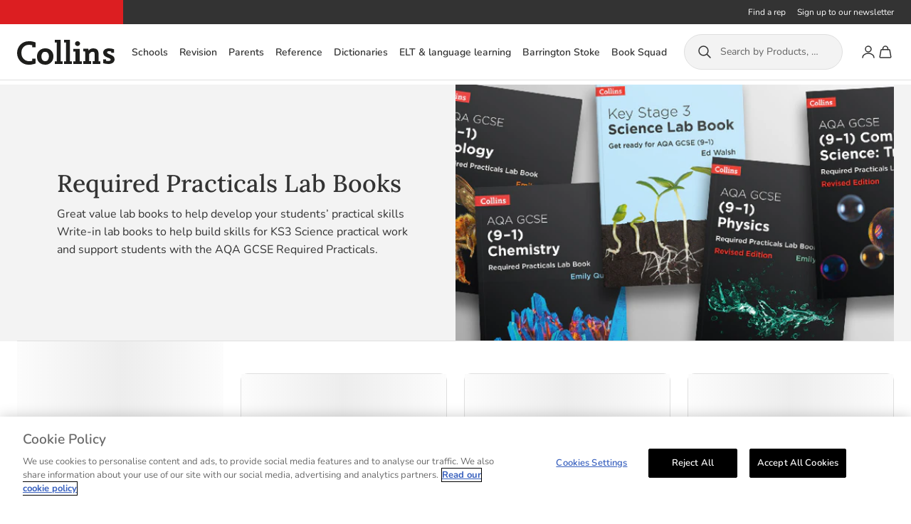

--- FILE ---
content_type: text/css
request_url: https://collins.co.uk/cdn/shop/t/137/assets/component.multi-role-bar.min.css?v=71958736990005664511755592279
body_size: 585
content:
body.body-no-scroll{overflow:hidden}.modal-overlay{align-items:center;background-color:var(--color-overlay-background-overlay);display:flex;height:100vh;justify-content:center;left:0;position:fixed;top:0;width:100%;z-index:1000}.modal-overlay.critical-component-hide{display:block}.modal-overlay.critical-component-clear{opacity:1}.modal-overlay__content{aspect-ratio:1356/498;background-color:var(--color-neutral-6);border-radius:calc(var(--spacing-xs) + var(--spacing-3xs));height:auto;margin:0 auto;padding:calc(var(--spacing-5xl) - var(--spacing-2xs));position:relative;text-align:center}.modal-overlay__content h2{font-family:var(--font-family-lora);font-weight:var(--font-weight-medium);line-height:var(--line-height-0);margin-block-end:calc(var(--spacing-2xl) + var(--spacing-2xs))}.modal-overlay__content ul{display:flex;gap:var(--spacing-s);list-style:none}.modal-overlay__close-button{background-color:transparent;border:none;cursor:pointer;position:absolute;right:calc(var(--spacing-l) + var(--spacing-2xs));top:calc(var(--spacing-m) + var(--spacing-2xs) + .5px)}.modal-overlay__option{align-items:center;aspect-ratio:1/1;background-color:#fff4dc;background-position:bottom;background-repeat:no-repeat;background-size:cover;border-radius:calc(var(--spacing-xs) - 1.05px);color:var(--color-neutral-2);cursor:pointer;display:flex;flex-direction:column;font-size:var(--font-size-xl);font-weight:var(--font-weight-medium);justify-content:center;letter-spacing:var(--letter-spacing-0);line-height:var(--line-height-0);min-height:300px;padding:calc(var(--spacing-5xl) - 1.5px) calc(var(--spacing-3xl) + var(--spacing-3xs) + .46px) calc(var(--spacing-9xl) + var(--spacing-2xs) - .57px);position:relative;text-align:center;transition:box-shadow var(--timing-normal) var(--easing-normal),-webkit-text-decoration .3s var(--easing-normal);transition:box-shadow var(--timing-normal) var(--easing-normal),text-decoration .3s var(--easing-normal);transition:box-shadow var(--timing-normal) var(--easing-normal),text-decoration .3s var(--easing-normal),-webkit-text-decoration .3s var(--easing-normal)}.modal-overlay__option.shop-now-btn-disabled{padding:calc(var(--spacing-7xl) + var(--spacing-s) + .25px) 0 calc(var(--spacing-7xl) + var(--spacing-6xl) + .19px)}.modal-overlay__option:hover{box-shadow:0 0 12px 0 rgba(0,0,0,.25);text-decoration:underline}.modal-overlay__option-title{color:var(--color-neutral-3);font-size:var(--font-size-s);margin-block-end:calc(var(--spacing-2xs) + 1.56px)}.modal-overlay__shop-now-btn{border:none;margin-block-start:calc(var(--spacing-s) + .51px);padding:calc(var(--spacing-s) - .5px) calc(var(--spacing-5xl) + 3.5px);transition:background-color var(--timing-normal) var(--easing-normal)}@media(max-width:71.25em){.modal-overlay{align-items:flex-start;padding-block-start:calc(var(--spacing-6xl) + var(--spacing-3xs))}.modal-overlay__content{border-bottom-left-radius:0;border-bottom-right-radius:0;margin:0;padding:var(--spacing-xl) calc(var(--spacing-2xl) - 3px) 0;width:100%}.modal-overlay__content h2{font-size:var(--font-size-m);margin-block-end:var(--spacing-m)}.modal-overlay__content ul{align-items:center;flex-direction:column;max-height:83vh;overflow-y:auto;padding-block-end:32px;scrollbar-width:none}.modal-overlay__content ul::-webkit-scrollbar{display:none}.modal-overlay__content ul li:last-child{margin-block-end:var(--spacing-xl)}.modal-overlay__option{aspect-ratio:301/150;font-size:var(--font-size-m);max-width:301px;min-height:150px;width:100%}.modal-overlay__option,.modal-overlay__option.shop-now-btn-disabled{padding:calc(var(--spacing-m) - 1.5px) 0 calc(var(--spacing-8xl) - 5.5px)}.modal-overlay__option:hover{box-shadow:none;text-decoration:none}.modal-overlay__option-title{font-size:var(--font-size-xs);margin-block-end:0}.modal-overlay__close-button{right:calc(var(--spacing-xs) + var(--spacing-3xs));top:calc(var(--spacing-xs) + var(--spacing-3xs))}.modal-overlay__shop-now-btn{display:none}}@media(min-width:71.3125em)and (max-width:85.365em){.modal-overlay__option{min-height:250px;padding:0}.modal-overlay__shop-now-btn{padding:calc(var(--spacing-3xs) + var(--spacing-xs)) var(--spacing-l)}}
.multi-role-switcher.is-loading{background-color:var(--color-brand-collins-red);height:34px;min-width:173px;padding:0 var(--spacing-m) 0 var(--spacing-l)}.multi-role-switcher .vue-select__input{background-color:var(--color-brand-collins-red);border:0;border-radius:0;color:var(--color-neutral-6);height:auto;height:initial}.multi-role-switcher .vue-select__menu{background-color:var(--color-brand-collins-red);border:0;border-radius:0;display:block;padding:0;top:0;transform:translateY(-100%)}.multi-role-switcher.is-open .vue-select__menu{top:100%;transform:translateY(0)}.multi-role-switcher .vue-select__option{border-radius:0;color:var(--color-neutral-6);padding-block:calc(var(--spacing-2xs) + var(--spacing-3xs));padding-inline:var(--spacing-s)}.multi-role-switcher .vue-select__option.option-current,.multi-role-switcher .vue-select__option:hover{background-color:var(--color-brand-red-hover)}.multi-role-switcher .vue-select__option svg{height:var(--icon-xs);width:var(--icon-xs)}
.multi-role-bar{background-color:var(--color-neutral-2);display:grid;grid-auto-flow:column;justify-content:space-between}.multi-role-bar.critical-component-hide{display:grid}.multi-role-bar.critical-component-clear{opacity:1}.multi-role-bar__quick-links{grid-gap:var(--spacing-m);align-items:center;display:grid;gap:var(--spacing-m);grid-auto-flow:column;padding-inline-end:var(--spacing-l)}.multi-role-bar__quick-link{color:var(--color-neutral-6)}.multi-role-bar__quick-link.is-focus,.multi-role-bar__quick-link:focus-visible{--outline-color:var(--color-neutral-6);outline:1px solid var(--color-neutral-6);outline:1px solid var(--outline-color,var(--color-neutral-2));outline-offset:var(--spacing-2xs)}.multi-role-bar__autoscroll-snap{animation-duration:var(--autoscroll-timing);animation-iteration-count:infinite;animation-name:to-next,snap;animation-timing-function:ease;height:100%;left:0;pointer-events:none;position:absolute;scroll-snap-align:center;top:0;width:100%}.multi-role-bar__list-item:last-child .multi-role-bar__autoscroll-snap{animation-name:to-start,snap}.multi-role-bar:focus-within .multi-role-bar__autoscroll-snap,.multi-role-bar:hover .multi-role-bar__autoscroll-snap{animation-play-state:paused}@media print{.multi-role-bar{display:none!important}}@media(max-width:63.99em){.multi-role-bar__quick-link.mobile-hidden{display:none}}


--- FILE ---
content_type: text/css
request_url: https://collins.co.uk/cdn/shop/t/137/assets/component.main-collection-algolia.min.css?v=129744968948243081491738152900
body_size: 2651
content:

.in-grid-banner{aspect-ratio:3/4;border-radius:10px;height:100%;overflow:hidden;position:relative;z-index:var(--layer-base)}.in-grid-banner__image:before{background-color:var(--color-neutral-1);content:'';display:block;height:100%;left:0;opacity:0;opacity:var(--banner-overlay,0);position:absolute;top:0;width:100%;z-index:var(--layer-flat)}.in-grid-banner__copy{bottom:0;color:var(--color-neutral-6);padding:var(--spacing-xl) var(--spacing-m);position:absolute;z-index:var(--layer-raised)}.in-grid-banner__copy--vertically-top{bottom:0;top:0}.in-grid-banner__copy--dark-text{color:var(--color-neutral-1)}.in-grid-banner__cta{border:0;margin-block-start:var(--spacing-m);padding-inline-end:var(--spacing-xl);padding-inline-start:var(--spacing-xl)}.in-grid-banner__logo-image-container{height:100px;margin-block-end:var(--spacing-m);position:relative;width:160px}.in-grid-banner__logo-image{background-color:transparent}@media(min-width:64em){.in-grid-banner{aspect-ratio:initial}}
.range-slider{--range-border-radius:2px;--range-height:var(--spacing-2xs);--range-thumb:var(--icon-2xs);padding-block-end:var(--spacing-s);padding-block-start:var(--spacing-l);position:relative}.range-slider__fill,.range-slider__loading,.range-slider__ranges:before{border-radius:var(--range-border-radius);height:var(--range-height);left:0;pointer-events:none;position:absolute;top:50%;translate:0 -50%}.range-slider__ranges{align-items:center;display:flex;height:var(--range-thumb);margin-inline:var(--spacing-s);position:relative}.range-slider__ranges:before{background-color:var(--color-neutral-2);content:'';opacity:.2;width:100%;z-index:var(--layer-base)}.range-slider__range-container{height:var(--range-thumb);position:relative}.range-slider__input{-webkit-appearance:none;-moz-appearance:none;appearance:none;background-color:transparent;cursor:pointer;height:100%;margin:0;position:relative;width:100%;z-index:var(--layer-raised)}.range-slider__input::-moz-range-thumb{opacity:0}.range-slider__input::-webkit-slider-thumb{opacity:0}.range-slider__controls{height:var(--range-thumb);pointer-events:none;position:absolute;top:50%;translate:0 -50%;width:var(--range-thumb);z-index:var(--layer-heightened)}.range-slider__controls.range-slider__controls--single{translate:-50% -50%}.range-slider__controls.range-slider__controls--max{translate:calc(var(--range-thumb)/-2 - 50%) -50%}.range-slider__controls.range-slider__controls--min{translate:calc(var(--range-thumb)/2 - 50%) -50%}.range-slider__tooltip{background-color:var(--color-neutral-2);border-radius:15px;bottom:calc(100% + var(--range-height) + var(--spacing-2xs));color:var(--color-neutral-6);display:flex;justify-content:center;max-width:15ch;min-width:46px;opacity:0;padding:var(--spacing-2xs) var(--spacing-xs);position:absolute;transition:opacity var(--timing-normal) var(--easing-normal);translate:calc(var(--range-thumb)/2 - 50%) 0;-webkit-user-select:none;-moz-user-select:none;user-select:none;width:-moz-fit-content;width:fit-content;z-index:var(--layer-raised)}.range-slider__tooltip:after{border-block-start:4px solid var(--color-neutral-1);border-inline-end:3px solid transparent;border-inline-start:3px solid transparent;content:'';height:0;left:50%;position:absolute;top:100%;translate:-50% 0;width:0}.range-slider__tooltip-text{color:var(--color-neutral-6);overflow:hidden;text-align:center;text-overflow:ellipsis;width:100%}.range-slider__thumb{background-color:var(--color-neutral-2);border:0;border-radius:100%;height:var(--range-thumb);position:absolute;top:50%;translate:0 -50%;width:var(--range-thumb);z-index:var(--layer-raised)}.range-slider__fill{background-color:var(--color-neutral-1);z-index:var(--layer-flat)}.range-slider__fill.range-slider__fill--min{border-end-end-radius:0;border-start-end-radius:0}.range-slider__fill.range-slider__fill--max{border-end-start-radius:0;border-start-start-radius:0}.range-slider__loading{background-color:var(--color-skeleton-background);background-image:none;border-color:transparent;color:transparent;display:block;left:0;overflow:hidden;pointer-events:none;position:absolute;top:calc(var(--range-thumb)/2);translate:0 -50%;-webkit-user-select:none;-moz-user-select:none;user-select:none;width:100%}.range-slider__loading:after{animation:left-to-right 2s linear infinite;animation:left-to-right var(--timing-loading,2s) linear infinite;background-image:var(--color-skeleton-gradient);content:'';height:100%;left:0;position:absolute;top:0;translate:-100% 0;width:100%}.range-slider__loading *{color:transparent;pointer-events:none}.range-slider__tick-marks{height:var(--spacing-xs);margin-block-start:var(--spacing-2xs);position:relative;width:100%}.range-slider__tick-mark{background-color:var(--color-neutral-3);height:100%;position:absolute;top:0;width:1px}.range-slider__fallback-container{gap:var(--spacing-s);grid-template-columns:repeat(2,1fr);margin-block-start:var(--spacing-s)}.range-slider__fallback-field{align-items:flex-start}.range-slider__fallback-input.range-slider__fallback-input.range-slider__fallback-input{-webkit-appearance:none;-moz-appearance:none;appearance:none;background-color:transparent;border:0;box-shadow:none;min-height:0;min-height:initial;padding:0}.range-slider__fallback-input-wrapper{align-items:center;border:1px solid var(--color-neutral-4);border-radius:5px;color:var(--color-neutral-2);display:flex;padding-block:var(--spacing-s);padding-inline:var(--spacing-s)}.range-slider__fallback-error{color:var(--color-system-error-light-mode);flex:1 0 100%;width:100%}.range-slider.is-active .range-slider__tooltip,.range-slider__input.is-active+.range-slider__controls .range-slider__tooltip,.range-slider__input:active+.range-slider__controls .range-slider__tooltip{opacity:1}.range-slider.is-active .range-slider__thumb,.range-slider__input.is-active+.range-slider__controls .range-slider__thumb,.range-slider__input:active+.range-slider__controls .range-slider__thumb{box-shadow:0 0 0 2px var(--color-neutral-2)}.range-slider.is-hover .range-slider__controls .range-slider__thumb,.range-slider__input:hover+.range-slider__controls .range-slider__thumb{background-color:var(--color-neutral-1)}.range-slider.is-disabled,fieldset:disabled .range-slider{opacity:.4;pointer-events:none}.is-tabbable .range-slider .range-slider__input:focus:not([type=hidden]):enabled:focus,.is-tabbable .range-slider.is-focus .range-slider__input:not([type=hidden]):enabled:focus{box-shadow:none}.is-tabbable .range-slider .range-slider__input:focus+.range-slider__controls .range-slider__thumb,.is-tabbable .range-slider.is-focus .range-slider__input+.range-slider__controls .range-slider__thumb{outline:1px solid var(--outline-color,var(--color-neutral-2));outline-offset:var(--spacing-2xs)}.range-slider.is-loading{pointer-events:none}.range-slider.is-loading .range-slider__fill,.range-slider.is-loading .range-slider__ranges:before{display:none}.range-slider.is-loading .range-slider__thumb{background-color:var(--color-skeleton-background)}.range-slider.is-loading .range-slider__fallback-input{color:transparent;opacity:.4}.range-slider.range-slider--display .range-slider__thumb{height:var(--spacing-3xs);opacity:0;top:50%;width:var(--spacing-3xs)}.range-slider.range-slider--display .range-slider__ranges:hover .range-slider__fill,.range-slider.range-slider--display.is-hover .range-slider__fill{background-color:var(--color-brand-1-dark)}.is-tabbable .range-slider.range-slider--display .range-slider__input:focus+.range-slider__controls .range-slider__thumb,.is-tabbable .range-slider.range-slider--display.is-focus .range-slider__thumb{opacity:1;outline:1px solid var(--outline-color,var(--color-neutral-2));outline-offset:var(--spacing-2xs)}.range-slider.liquid{pointer-events:none}[dir=rtl] .range-slider__controls{translate:50% -50%}[dir=rtl] .range-slider__tooltip{translate:calc(50% - var(--range-height)/2) 0}[dir=rtl] .range-slider__thumb{translate:calc(50% - var(--range-height)/2) -50%}[dir=rtl] .range-slider__fill--min:before{right:0}[dir=rtl] .range-slider__fill--max:before{left:0;right:auto;right:initial}
.checkbox-input{align-items:center;display:flex}.checkbox-input__label{cursor:pointer;margin:0;min-height:var(--icon-m);padding-block-start:var(--spacing-3xs);padding-inline-start:calc(var(--icon-m) + var(--spacing-xs));position:relative;transition:opacity var(--timing-normal) var(--easing-normal)}.checkbox-input__label:after,.checkbox-input__label:before{border-radius:4px;content:'';height:var(--icon-m);position:absolute;width:var(--icon-m)}.checkbox-input__label:before{border:1px solid var(--color-neutral-2);left:0;top:0;transition:border-color var(--timing-normal) var(--easing-normal)}.checkbox-input__label:after{background-color:var(--color-neutral-2);background-image:url([data-uri]);background-position:50%;background-repeat:no-repeat;background-size:16px 13px;color:var(--color-neutral-6);left:0;opacity:0;pointer-events:none;top:0;transition:background-color var(--timing-normal) var(--easing-normal),opacity var(--timing-normal) var(--easing-normal)}.checkbox-input__input:checked+.checkbox-input__label:after{opacity:1}.checkbox-input.is-hover .checkbox-input__input+.checkbox-input__label:before,.checkbox-input:hover .checkbox-input__input+.checkbox-input__label:before{background-color:var(--color-neutral-4)}.checkbox-input.is-hover .checkbox-input__input:checked:not(:disabled,.is-disabled)+.checkbox-input__label:after,.checkbox-input:hover .checkbox-input__input:checked:not(:disabled,.is-disabled)+.checkbox-input__label:after{background-color:var(--color-neutral-1)}.checkbox-input:not(.is-loading) .checkbox-input__input.is-disabled+.checkbox-input__label,.checkbox-input:not(.is-loading) .checkbox-input__input:disabled+.checkbox-input__label{opacity:.4;pointer-events:none}.is-tabbable .checkbox-input .checkbox-input__input:focus+.checkbox-input__label:before,.is-tabbable .checkbox-input.is-focus .checkbox-input__label:before{outline:1px solid var(--outline-color,var(--color-neutral-2));outline-offset:var(--spacing-2xs);outline-offset:var(--spacing-3xs)}.checkbox-input.is-loading .checkbox-input__label{pointer-events:none}.checkbox-input.is-loading .checkbox-input__label-text{background-color:var(--color-skeleton-background);background-image:none;border-color:transparent;color:transparent;display:block;overflow:hidden;pointer-events:none;position:relative;-webkit-user-select:none;-moz-user-select:none;user-select:none}.checkbox-input.is-loading .checkbox-input__label-text:after{animation:left-to-right 2s linear infinite;animation:left-to-right var(--timing-loading,2s) linear infinite;background-image:var(--color-skeleton-gradient);content:'';height:100%;left:0;position:absolute;top:0;translate:-100% 0;width:100%}.checkbox-input.is-loading .checkbox-input__label-text *{color:transparent;pointer-events:none}
.vue-accordion{width:100%}.vue-accordion__body{overflow:hidden;transition:height var(--timing-normal) var(--easing-normal)}
.refinement-option{border-top:1px solid var(--color-neutral-2)}.refinement-option.ais-RefinementList--noRefinement{display:none}.refinement-option:last-child{border-bottom:1px solid var(--color-neutral-2)}.refinement-option__accordion-list{grid-gap:var(--spacing-s);display:grid;gap:var(--spacing-s);margin-block-end:var(--spacing-m);margin-block-start:var(--spacing-s)}.refinement-option__accordion-item{align-items:baseline;color:var(--color-neutral-3);display:flex;gap:var(--spacing-2xs);justify-content:space-between;padding-inline-end:var(--spacing-2xs)}.refinement-option__accordion-item .checkbox-input__label-text{-webkit-box-orient:vertical;display:-webkit-box;margin-inline-start:var(--spacing-xs);text-align:left;text-indent:calc(var(--spacing-xs)*-1);white-space:wrap}.refinement-option__list-toggle{display:block;margin-block:var(--spacing-2xs) var(--spacing-l);margin-inline:auto}.refinement-option__accordion-toggle{cursor:pointer;display:flex;justify-content:space-between;padding-block:14px}.refinement-option__accordion-toggle svg{transition:rotate var(--timing-normal) var(--easing-normal)}.vue-accordion.is-open .refinement-option__accordion-toggle svg{rotate:180deg}.refinement-option .vue-accordion__body{overflow:visible;transition:none}
.filters-drawer{display:flex;flex-direction:column;justify-content:space-between;row-gap:var(--spacing-l)}.filters-drawer__list{overflow-x:hidden;overflow-y:auto}.filters-drawer__clear,.filters-drawer__view{justify-content:center;width:100%}.filters-drawer__footer{grid-gap:var(--spacing-xs);display:grid;gap:var(--spacing-xs)}
.product-sorting__toggle{max-width:100%;overflow:hidden;text-overflow:ellipsis;white-space:nowrap}
.applied-filters.is-hidden{display:none}.applied-filters__list{display:flex;flex-wrap:wrap;gap:calc(var(--spacing-s) - var(--spacing-3xs))}.applied-filters__item{text-wrap:nowrap;align-items:center;background-color:var(--color-neutral-5);border:1px solid var(--color-neutral-2);border-radius:20px;display:flex;gap:calc(var(--spacing-xs) - var(--spacing-3xs));padding-block:calc(var(--spacing-xs) - var(--spacing-3xs));padding-inline-end:calc(var(--spacing-s) - var(--spacing-3xs));padding-inline-start:calc(var(--spacing-m) - var(--spacing-3xs))}.applied-filters__item:not(.applied-filters__item--clear){border:0}.applied-filters__item:hover{background-color:var(--color-neutral-4)}.applied-filters__item .icon__close{height:var(--icon-m);width:var(--icon-m)}.applied-filters__item--label{text-align:left;white-space:pre-wrap}
.search-page-header{background-color:var(--color-neutral-5);border-bottom:1px solid var(--color-neutral-4);display:flex;flex-direction:column;height:120px;justify-content:center;text-align:center}.search-page-header.is-loading{background-color:var(--color-skeleton-background);background-image:none;border-color:transparent;color:transparent;display:block;overflow:hidden;pointer-events:none;position:relative;-webkit-user-select:none;-moz-user-select:none;user-select:none}.search-page-header.is-loading:after{animation:left-to-right 2s linear infinite;animation:left-to-right var(--timing-loading,2s) linear infinite;background-image:var(--color-skeleton-gradient);content:'';height:100%;left:0;position:absolute;top:0;translate:-100% 0;width:100%}.search-page-header.is-loading *{color:transparent;pointer-events:none}@media(min-width:64em){.search-page-header{height:194px}}
.main-collection-algolia.critical-component-hide{display:block}.main-collection-algolia.critical-component-clear{opacity:1}.main-collection-algolia__grid{grid-gap:var(--spacing-l);display:grid;gap:var(--spacing-l);grid-template-columns:1fr}.main-collection-algolia__search-bar{margin-block-end:var(--spacing-l)}.main-collection-algolia__sidebar{display:none;height:-moz-fit-content;height:fit-content;margin-block:var(--spacing-l);max-height:calc(100vh - var(--header-visible-height) - var(--spacing-l)*2);overflow-x:hidden;overflow-y:auto;position:sticky;scrollbar-color:gray;scrollbar-width:thin;top:var(--spacing-m);transition:top var(--timing-normal) var(--easing-normal)}.main-collection-algolia__sidebar::-webkit-scrollbar{height:4px;width:4px}.main-collection-algolia__sidebar::-webkit-scrollbar-track{background-color:var(--color-neutral-4);border-radius:2px}.main-collection-algolia__sidebar::-webkit-scrollbar-thumb{background-color:var(--color-neutral-3);border-radius:2px}.main-collection-algolia__sidebar.is-minimised{top:calc(var(--header-visible-height) + var(--spacing-m))}.main-collection-algolia__sidebar-head{margin-block-end:var(--spacing-l);min-height:45px}.main-collection-algolia__main{margin-block-end:var(--spacing-l)}.main-collection-algolia__filters-wrapper{grid-gap:calc(var(--spacing-l) - var(--spacing-2xs));background-color:var(--color-neutral-6);display:grid;gap:calc(var(--spacing-l) - var(--spacing-2xs));padding-block:var(--spacing-l);position:sticky;top:0;transition:top var(--timing-normal) var(--easing-normal);z-index:var(--layer-raised)}.main-collection-algolia__filters-wrapper.is-minimised{top:var(--header-visible-height)}.main-collection-algolia__head{grid-column-gap:var(--spacing-xs);grid-row-gap:var(--spacing-s);align-items:center;-moz-column-gap:var(--spacing-xs);column-gap:var(--spacing-xs);display:grid;grid-template-areas:'filters-toggle product-sorting' 'stats stats';grid-template-columns:repeat(2,minmax(10px,1fr));justify-content:space-between;min-height:45px;row-gap:var(--spacing-s);text-align:center}.main-collection-algolia .product-stats{grid-area:stats}.main-collection-algolia .product-stats-wrapper{margin-block-start:var(--spacing-3xl)}.main-collection-algolia__filters-toggle{align-items:center;background-color:transparent;border:1px solid var(--color-neutral-2);border-radius:30px;display:flex;gap:calc(var(--spacing-xs) - var(--spacing-3xs));grid-area:filters-toggle;height:45px;justify-content:space-between;padding-inline-end:var(--spacing-s);padding-inline-start:calc(var(--spacing-m) + var(--spacing-3xs))}.main-collection-algolia__filters-toggle:hover{background-color:var(--color-neutral-4)}.main-collection-algolia .product-sorting{border-radius:30px;grid-area:product-sorting;max-width:100%}.main-collection-algolia .product-sorting .vue-select__input{justify-content:space-between;padding:0 var(--spacing-s) 0 var(--spacing-m)}.main-collection-algolia .product-sorting .vue-select__menu{min-width:100%}.main-collection-algolia__load-more,.main-collection-algolia__load-previous{margin-block-end:var(--spacing-s)}.main-collection-algolia__load-more .main-collection-algolia__load-more,.main-collection-algolia__load-more.main-collection-algolia__load-previous,.main-collection-algolia__load-previous .main-collection-algolia__load-more,.main-collection-algolia__load-previous.main-collection-algolia__load-previous{padding-block-end:var(--spacing-s);padding-block-start:var(--spacing-s)}.main-collection-algolia.is-loading .main-collection-algolia__search-bar{background-color:var(--color-skeleton-background);background-image:none;border-color:transparent;color:transparent;display:block;height:26px;overflow:hidden;pointer-events:none;position:relative;-webkit-user-select:none;-moz-user-select:none;user-select:none}.main-collection-algolia.is-loading .main-collection-algolia__search-bar:after{animation:left-to-right 2s linear infinite;animation:left-to-right var(--timing-loading,2s) linear infinite;background-image:var(--color-skeleton-gradient);content:'';height:100%;left:0;position:absolute;top:0;translate:-100% 0;width:100%}.main-collection-algolia.is-loading .main-collection-algolia__search-bar *{color:transparent;pointer-events:none}.main-collection-algolia.is-loading .main-collection-algolia__sidebar{background-color:var(--color-skeleton-background);background-image:none;border-color:transparent;color:transparent;display:block;display:none;height:100px;overflow:hidden;pointer-events:none;position:relative;-webkit-user-select:none;-moz-user-select:none;user-select:none}.main-collection-algolia.is-loading .main-collection-algolia__sidebar:after{animation:left-to-right 2s linear infinite;animation:left-to-right var(--timing-loading,2s) linear infinite;background-image:var(--color-skeleton-gradient);content:'';height:100%;left:0;position:absolute;top:0;translate:-100% 0;width:100%}.main-collection-algolia.is-loading .main-collection-algolia__sidebar *{color:transparent;opacity:0;pointer-events:none}.main-collection-algolia.is-loading .main-collection-algolia__filters-toggle,.main-collection-algolia.is-loading .product-sorting,.main-collection-algolia.is-loading .product-stats{background-color:var(--color-skeleton-background);background-image:none;border-color:transparent;color:transparent;display:block;overflow:hidden;pointer-events:none;position:relative;-webkit-user-select:none;-moz-user-select:none;user-select:none}.main-collection-algolia.is-loading .main-collection-algolia__filters-toggle:after,.main-collection-algolia.is-loading .product-sorting:after,.main-collection-algolia.is-loading .product-stats:after{animation:left-to-right 2s linear infinite;animation:left-to-right var(--timing-loading,2s) linear infinite;background-image:var(--color-skeleton-gradient);content:'';height:100%;left:0;position:absolute;top:0;translate:-100% 0;width:100%}.main-collection-algolia.is-loading .main-collection-algolia__filters-toggle *,.main-collection-algolia.is-loading .product-sorting *,.main-collection-algolia.is-loading .product-stats *{color:transparent;pointer-events:none}.main-collection-algolia.is-loading .product-stats{height:30px}.main-collection-algolia.is-loading .main-collection-algolia__filters-toggle,.main-collection-algolia.is-loading .product-sorting{min-height:45px}.main-collection-algolia.is-loading .main-collection-algolia__filters-toggle *,.main-collection-algolia.is-loading .product-sorting *{opacity:0}@media(min-width:450px){.main-collection-algolia__grid{grid-template-columns:repeat(2,1fr)}}@media(min-width:36em){.main-collection-algolia__grid{grid-template-columns:repeat(3,1fr)}}@media(min-width:64em){.main-collection-algolia__sidebar{display:block}.main-collection-algolia__filters-wrapper{gap:var(--spacing-l)}.main-collection-algolia__head{grid-template-areas:'stats product-sorting';grid-template-columns:initial}.main-collection-algolia__filters-toggle{display:none}.main-collection-algolia.is-loading .main-collection-algolia__sidebar{display:block;height:40vh;top:0}.main-collection-algolia.is-loading .product-stats{position:absolute;width:30%}.main-collection-algolia.is-loading .main-collection-algolia__filters-toggle{display:none}.main-collection-algolia.is-loading .product-sorting{position:absolute;right:0;width:20%}}


--- FILE ---
content_type: application/javascript; charset=utf-8
request_url: https://searchanise-ef84.kxcdn.com/preload_data.1h7H2j3Y4J.js
body_size: 12048
content:
window.Searchanise.preloadedSuggestions=['free audio download','audio download','collins connect','log in','collins big cat phonics for letters and sounds set','11 plus cem','easy learning','11 plus gl','free resources','teachers guide','primary history','language for maths','big cat phonics','phonics books','ebooks collins','free flashcards','answers for maths practice question book','flash cards','aqa gcse science','collins easy learning','english for life','snap revision','busy ant maths','treasure house','answer key','ks3 science','english skills book 5','school dictionary','i spy','answer sheets','cambridge igcse','big cat','french audio','leckie wipe-clean','little wandle resources','student sign in','music express','lesson plans','english dictionaries','collins big cat','collins easy learning age 5-7','national 5 maths answers','agatha christie','sociology revision','collins big cat phonics','teachers resource','collins international primary english','computer science','story books','ks3 maths','big cat 9','listening for ielts','collins international primary maths','world atlas','a level maths','little wandle letters and sounds','primary maths international','b1 preliminary 8 practice tests audio','a level','design and technology','design & technology workbook','sit in','collins international primary english as a second language','french dictionary','known as','work on your accent','snap revision english','foundation level','world map','one by one','visual dictionary','global perspectives','english language a','art and design','spanish dictionary','pop pop pop','the d','link it','phase 2 set 1','explore english','big cat reading','music express online','easy learning english','set text','gcse maths','a level chemistry','work on your grammar','white band','leckie and leckie','english skills book 6','text books','edexcel gcse maths','national geographic readers','tara binns','combined science','e books','year 2 maths','national geographic','ks2 english spelling audio','shanghai maths','business studies','little wandle fluency','english assessment','purple band','easy learning french','cambridge igcse english as a second language','cat ebook','reading detectives','little wandle','phase 2 set 2','collins big cat sets','gcse 9-1 science flashcards','collins international primary science','free audio book','year 1 maths','wide se','speaking for ielts','collins primary literacy','revision cards','gold band','phase 5 set 4','higher maths','a map','english for mathematics','paul noble','pocket maps','pat it','the times','collins characters','english language','my you','igcse english','access your free ebook collins.co.uk/ebooks','collins sats question books','guided reading sets','audio file','white rose maths','grammar and punctuation','a christmas carol','german dictionary','collins classroom classics','gcse ages 14-16 free flashcards','aqa gcse combined science trilogy','an inspector calls','mental maths','little wandle phase 2','coast to coast','7 little wandle','physical education','aqa gcse chemistry 9-1 student book','collins classics','small talk','work on your accent audio downloadable','online dictionary','grapheme cards','shanghai maths project','easy learning spanish audio','targeted practice workbooks','audio book','grow up','english as a second language','primary science','national 5 maths','lime band','street atlas','little wandle books','letters and sounds','phase 5 set 1','collins primary literacy pupil book 1','ks3 english','free download','your life','study skills','your choice','year 3 maths','collins gem','collins a-level revision','english for exams','11 plus cem audio download','collins gem books','pocket map','rapid catch up','times tables','a2 key for schools audio','maths frameworking ks3 maths pupil book','aqa gcse biology 9-1 student book','a level biology','igcse maths','collins english dictionary','catch up','maths frameworking','snap science','collins big cat phonics for letters and sounds','collins english for life','get ready for ielts','higher maths answers','lilac band','my life','spelling grammar and punctuation','divine office','order form','purple band set','easy learning spanish','guided reading','collins practice mental maths','gcse english','bird guide','speaking for ielts audio','vocabulary and grammar for the toefl test','e book','collins primary focus','key stage 3 science','song of sounds','ks3 history','collins easy learning english','international primary english','year 5 maths','hotel and hospitality english audio','key stage 2','big cats','road atlas','dictionary and thesaurus','leckie hospitality','teacher login','online resources','collins primary geography','online book','year 4 maths','wordless books','audio for work','teacher notes','international primary maths','set out','collins english skills book 1','german english','csec physics answers','learn to speak','collins ks2 sats practice','aqa a e','pat a pan','street map','big cat fluency','audio books','food preparation and nutrition all in revision','further maths practice book answers','verbal reasoning','little books','english conversation 1 audio','big cat progress','amazing people','ks2 maths','lime band set','white band set','stretch and challenge','collins revision ebooks','primary atlas','collins guide','dr seuss','italian language','reading scheme','year 1 reading','sing play learn with go kid music','11 plus gl assessment','band 10 white','little wandle phase 4','book bands','i look for mark','red band','collins gcse 9-1 snap revision workbook','knowing history','national geographic kids','lilac books','hands on maths','little wandle fluency books','collins gem series','decodable books','turquoise band','letts revision','first english words','real lives real listening','foot the','from the top','peapod readers','a-z map','down the river','vocabulary for ielts','puzzle quest','a to z street map','big cat sets','answers to practice papers','ks3 science now','and then there were none','small talk audio','cambridge lower secondary english as a second language','50 miles around a-z road map','design technology','practice test papers','core maths','romeo and juliet','aqa gcse physics','a-z street atlas','year 7 maths','math book','little wandle at home','do you want','little wandle 7 phase 2','murder on the orient express audio','easy learning maths','higher physics','gold band set','cambridge english qualifications','collins big cat arabic reading','easy learning grammar','pink band','animal fun','i spy books','plants of the','aqa gcse english literature','easy learning german','learning style','further maths','english for business speaking','downloadable flash cards','modern studies','key stage 3 history','book answe','london map','as & a level','cambridge lower secondary','blending practice books','vocab express for igcse','practice test','problem solving and reasoning','take on','ks1 sats','aqa biology','french listening','wall map','ks3 maths now','learning audio','a nap','times puzzle books','cambridge as english','mandarin chinese','higher english','work hard at','as do come','gcse history','shinoy and the chaos crew','get up','tap tap','english dictionary','english skills','treasure house comprehension','collins cobuild','international english student book 3','lisa rajan','recycle it','non fiction','reading books','listening for ielts audio','reading comprehension','english grammar','ruby band set','cambridge lower secondary english','primary maths for scotland','sit sit','human biology','b1 preliminary 8 practice tests','key stage 2 science','advanced higher maths','in the forest','wipe clean','workbook 2 math','busy ant','audio files','crafting brilliant sentences','lab skills','gcse health and social care','grow the code','copper band','the objectives','book bands and levels','health and social care','mission mission','white plus','topaz band books','sum up','free e books','csec biology answers','key english skills','world of knowledge','primary revision workbooks','cambridge igcse english','bad luck dad','digital downloads','the shanghai maths project','step up to english','malay as a foreign language','big cat little wandle','the maze','animal farm','home learning','cambridge lower secondary science','happy handwriting','listening b1','get set piano','general paper','a2 key for schools 8 practice tests','year 6 maths','busy ants','a level physics','discover the book','rip off','collins international primary english and 1=2','log in as a student','bilingual dictionaries','it is a fox','turquoise band set','duck socks','early years','up and off','look up high','murder on the orient express','french grammar','business english','edexcel gcse maths higher student book','leckie french','math workbook 5','gcse science','rapid catch up books','science students book 5','per 【visit','phonics and spelling','student atlas','advanced higher','science flashcards','sit tip pat','easy learning preschool series','science workbook','design and manufacture','sats question books','karen kovacs','pink a','illustrated dictionary','art & design','science stage 9','scrap rat','handwriting resource','wall maps','a1 movers audio','year 3 english','classroom classics','master atlas of greater london','you feel been','real lives','eggs on toast','gcse business','grow the code grapheme chart','definition of','course book','big books','collins readers','problem solving','vocab express','ice geography','az street atlas','deal with','level 1 arabic','grade booster','lower secondary','stage 7 english','environmental management','birds guide','aqa biology gcse','around the world','big cat arabic','emerald band','igcse economics','puzzle books','tap it tad','aqa gcse 9-1 revision','collins easy learning complete','haralambos holborn sociology themes and perspectives','in the garden','collins big cat progress','map man','i-spy certificate','ks1 maths','social studies','gold books','pit pat','religious studies','little wandle word cards','lime plus','products free resources','big mud run','jumbo general knowledge crossword books','teacher resources','higher chemistry','great war','easy learning 3-5','primary maths for scotland teacher guide','year 6 maths sats targeted practice workbook','word search','ruby band','power and conflict poetry revision','download audio','new key','roald dahl musical','pink boat pink car','as & a level english','yellow band','6 science book','collins agatha christie elt readers','big cat turquoise','collins international primary english 5','teachers year 6','required practical lab books','book list','letts 11 success assessment papers','work book','band red','it is hidden','pal to','igcse biology','get set for fun','a volar','blue band','take off','collins primary focus comprehension','good news bible','tip sip nap','a dip','aqa maths','i spy certificate','puzzle quest series','snap revision macbeth','connected geography','quick cryptic crossword','collins english for life skills speaking','grapheme chart','collins 2 revision audio','collins easy learning ks1','walking and walking','collins international primary maths workbook 2','ukulele magic','maths 9 workbook','agatha christie audio','white rose ks3','i love it','knowing religion','people who help us','accelerated reader','grammar for ielts','word lists','spanish gcse revision','treasure house foundation','blackcurrant jam','ireland road atlas','big cat ebooks','shoo rayner','at the top','jumbo crossword','sapphire band','year 4 english','a2 pre-intermediate','biology gcse','english conversation','killer sudoku','the experts','year 1 english','put down','ks2 english','maths gcse','green band books','death on the nile','global perspectives lower secondary','ks2 science','phase 2 phonics books','sit tog','su doku','busy ant maths problem solving and reasoning','scrabble dictionary','ks3 geography','collins mental maths','i-spy travel','collins cambridge igcse','bank of english','big cat lilac','dani binns','edexcel igcse','tara binns big cat','dig it','collins easy learning ages 7-9','street maps','business source','pearl band set','town maps','login as a students','food preparation and nutrition','how the ear can hear','collins international primary global perspectives','read on','reception year','aiming for progress in reading','b2 upper-intermediate','revision workbook','orange band set','tip it','free audio','health and food technology','maths flashcards','new york','read on series','building brilliant vocabulary','little wandle comprehension','gcse biology','csec chemistry workbook','grade 1 science','times tables tests','cambridge igcse maths','ks3 science revision guide','a2 flyers cambridge english practice tests','big cat purple','non verbal reasoning','resource sheets','ding dong','pam cat','tree guide','fix it fox','sip it','wild about','english for business','welcome to my home','sit sip nap','number fun','jazz and jet','little wandle fluency 1','new maths frameworking','cambridge international as & a level english language student\'s book','primary english cambridge','pearl band','london a-z','art is fun','easy learning 5-7','a pin','the foolish timid rabbit','key stage 1','ks2 sats','rs grade','skills for the toeic test','big cat phonics for little wandle letters and sounds revised','higher human biology','speaking audio','keen kite','the hopper','nip it dig it','go teach outdoors','ks3 science revision','tip tap','just now','igcse physical education','connection down','collins new primary maths','recorder magic','ks3 french audio download audio','free flash cards','digital resources','songs for','nat did it','make it easy','ks3 french','spelling audio','early learning','tick tock and mick','pocket atlas','arabic reading programme','purple books','psychology 9-1 gcse','my awesome year','i-spy certificate and badge','letts english','pip pip pip','igcse accounting','copper band set','uk in maps','great expectations','igcse physics','food on the farm','diamond band set','rag duck','hack get','pre a1 starters audio','disaster duck','pink band books','not a pot','pip and pop','year 7 english','free ebooks','diamond band','collins ebooks','gcse geography','lab books','information technology','year 5 maths targeted practice workbook','the power cut','first atlas','holy bible','com 【visit','collins connect free resources','science now','business management','school gem dictionary','a job for the dog','hotel and hospitality english','my is','in the dark woods','nature guides','how combine','pop it on','the monster on the train','primary maths','on the move','big cat pink band set','graphic communication','how to spot an otter','aimee and the tablet','my day our world','leckie and leckie n5','telling the time','free audio download french conversation','collins cobuild advanced learner’s dictionary','the magic pen','aqa physics','spanish audio','how to teach','further mathematics','listening a2 pre-intermediate audio','down to up','maths year 2','year 2 english','work an your grammar','digital books','the beach','guided reading handbook','collins english for work','online audio','exam practice','collins cards','phase 2 set','jack and zain','noisy neesha','ks3 revision','environmental science','igcse chemistry','finn feels better','year 5 english','phrasal verbs','dash to dig','topaz band set','year 8 maths','az maps','nat 5 maths','work on your','higher biology','math workbooks answers','mess on the rocks','collins english readers','stunt jets','teacher\'s guide primary maths','snap revision an inspector calls','free online resources','national 5 biology','administration and it','reading assessment','up on deck','bank of english corpus','gcse 9-1 all in one','ks3 maths revision','primary dictionary','history gcse','phonics for letters and sounds','thames path','road maps','aiming for','aqa science','collins dictionary','jekyll and hyde','gcse french','times atlas','collins easy learning preschool','fantastic yak','lab book','tricky words','lee and the box','ks3 english workbook','copper band books','audio b1','wild homes','south west coast path','harry potter','green band set','blending practice phase 3','class pack','junior atlas','mog and mim','essential edition','non verbal','cambridge lower secondary maths','world maps','writing and grammar age','crime of','pure mathematics 1','global as level','national 5 english','maths study guide','red recipe book','igcse french','what do you like','year 9 maths','aiming for progress in writing and grammar','odd fish','diary week to','speaking for audio','collins cobuild english grammar','collins bird guide','birmingham a-z street map','wind up','french revision','through our eyes','rock pools','nell and tess','rapid catch up little wandle','english gcse','english literature','bear spotting','gcse maths revision','science free resources','checkpoint english','primary geography','how to draw cat and dog','how not to be eaten','cat kid and duck','letts make it easy','pots cans cups','year 7 science','national 5 physics','psychology a level','history ks3','easy learning 7-9','spook night','english usage','in the fish tank','english alive','ks1 science','pete the cat','maths mastery with greater depth','lives of the','nap tap','at home flashcards','paul noble french','igcse art and design','collins cambridge lower secondary english','science grade booster','higher application maths','speaking a2 pre-intermediate audio','m ath','welsh second language','ks1 english','gcse revision','in the frog bog','kent a-z street atlas','sapphire band set','the best vest quest','caribbean studies','easy learning french dictionary','key business skills','jump on jump off','cat big cats book','ks2 maths reasoning sats question book','yellow band set','this is our planet','science ks3','isbn number','maths ks3','robin hood','maths y','collins english gem dictionary','sign in','a year in japan','a day out','a level sociology','field guide','maths revision cards','teachers notes','scotland map','unseen poetry','collins primary history','dragon in the jam','chant and chatter','primary english','collins puzzle','jig and jog','christmas carol','applications of maths','free downloads','ocr computer science','will it sink','free b1 resources','blood brothers','creative writing','wow cow','aqa gcse maths','pearl set','yellow band 3','international math 7','b1 preliminary','word cards and tricky word cards','listening b1+intermediate','is it a bat','free audio download science','aqa ks3 science','lower secondary english','national geographic readers level 1','primary school','blue band set','complete revision and practice','new day','english skills 6','lower secondary science','collins english for ielts writing','grapheme cards for reception','pupil book','complete guide','buzz hop zip','aqa a level biology','adventure series','italian dictionary','big cat order form','uk map','what happens in','paw patrol','year 3 maths targeted practice workbook','work on your accent audio and video','practice tests for ielts','collins english for ielts','develop brilliant reading','phonics flashcards','up in a rocket','world atlas explore the world','manchester a-z map','little wandle cards','wild flowers','white rose','spanish audio download','nipper and gull','train tracks','gcse success','science cambridge','cursive writing','power and conflict','audio a2 listening','common errors in english','the great fire of london','ocr pe','lord of the flies','free samples','guide to the night sky','school id','get set','maths workbook','treasure house handwriting','all you need to know','physics gcse','quick crosswords','coast to coast a-z adventure atlas','igcse business studies','pin it pat it','collins primary thesaurus','maze quest','little wandle flash cards','lets pretend','download free flash cards','phase 5 set 5','around the world in 72 days','scheme of work','practice papers','free csec chemistry answers','sociology a level','down my street','free books','phonics for letters and sounds set','dark unicorn','a helping hand','cobuild english grammar','a2 key','not in otters pocket','national 5 student books','chemistry workbook','b2 first audio','phase 3 books','collins big cat paddington','slideshows science','a-z london','collins year 7','phonics progress','big cat books','snug in the tent','aqa gcse english language and english literature','blending practice','igcse geography','audio available online','aqa gcse maths revision','snap reading','reading assessment tool','pink a band set','the elf and the cobbler','collins cambridge igcse english as an additional language student\'s book','listening for ielts audio free','train to win','elc english','samurai sudoku','citizenship today','primary focus','real lives real listening answer key','london knowledge','speaking a 2 audio','collins cambridge english','track a t-rex','the moon','ireland map','orange band','big cat maths','collins english grammar and composition','pdf books','assess fluency in reading','writing for ielts','collins international primary science teacher\'s guide','higher psychology','england map','n5 maths answers','watch out nebit','connected history','how to download audio','national 5 chemistry','gcse physics','crooked house','jack and the beanstalk','integrated science for the caribbean','the picnic','beetles around the world','cambridge additional','sunday missal','higher physics answers','english as an additional language','math frameworking','there is','big cat set','accounting igcse','key stage 3','english ks3','gcse chemistry','monster treat','audio online','the elf and the bootmaker','easy learning english conversation','little wandle flashcards','space science','crafting brilliant sentences download','sound walk','easy learning french audio','collins school dictionary','toeic listening and speaking audio','harry the clever spider','ebooks access','work on your accent audio','english for business listening','visual dic','english year 6 practice workbook','free french audio download','how does it work','reading guide online','arabic dictionary','year 6 english','collins primary age none illustrated','be a cave explorer','this is my kit','school atlas','aqa snap language','the knight who could knit','gcse math revision higher','nip nip','answers physics','music express early years foundation stage','phase 5 set 2','news am primary school','read write inc','esv bible','a2 key for schools audio downloadable','collins primary dictionary','national 4 maths','well being','english for life speaking','igcse ict','ks2 maths sats practice workbook','herts for learning greater depth maths','good things from farms','class sets of','aqa gcse','aqa english','band 4 blue','portuguese dictionary','green band','snap workbooks','ks3 lab book','english for life audio','look at them go','poles apart','free downloadable resources','easy learning english verbs','5 green band 5','the hide and seek squirrels','where on earth','igcse drama','maths revision','phase 3 set 1','in the pot','get ready for ielts speaking','teacher guides','collins musicals','coast to coast walk','find your rep','aqa step up to english','lake district','course outline','sam and the nut','emerald band set','collins easy learning ks2','vocabulary and grammar for the toefl test audio','year 2 english targeted practice workbook','owls in the night','worksheet for science','food for free','the big nut','times gift guide','big cat phonics for letters and sounds','jake and jen','french verbs','phonics handbook','latin dictionary','collins student atlas school atlas','liturgy of the','of mice and men','a bee on a lark','the stone shadows','collins english grammar','evaluation copies','english workbook','a group of','shoot a hoop','collins french dictionary','science stage 7','paddington big cat','higher geography','i spy fairytales','general knowledge crossword','classroom resources','bumper book','phase 5 letters and sounds','road atlas europe','engineering science','little wandle 7','listening audio','east sussex a-z street atlas','secure maths','the tempest','snap revision reading','collins aqa combined science trilogy','collins int primary science','practice tests free','free revision cards','letts ks2 revision success','a fun den','cambridge igcse biology','abracadabra violin','workplace english 1','national 5 biology answers','big cat collins','international primary science','collins ebook','easy learning italian audio','extinct monsters','codeword series','phase 4 set 2','terrific trees','josh and the thunder','dan pats nim','russian dictionary','john award','collins primary focus grammar and punctuation','snap macbeth','login as a school','show time','english writing','computing science','cam and the sock','past papers','a to z','big cat letters and sounds','leckie and leckie answers','english as a second language teacher\'s guide','maths in 5 minutes a day','ks2 english spelling audio download','collins primary french dictionaries','collins maths frameworking 3rd edition homework book 1','strong trucks','harper and the big dog','aqa gcse food preparation and nutrition all-in-one revision and practice','big book of quick crosswords','contact us','the collins corpus download','free audio resources','wjec gcse welsh','media studies','at the beach','morning and evening prayer','aqa chemistry','the selected works','collins english skills','collins agatha christie','collins little books','ks3 knowing history','ben and bobo','blue book band','moon phases','ancient egypt','a to z street atlases','fascinating facts','red band set','zip and zigzag','reptiles break rules','phase 5 books','glasgow a-z map','revision guide','workbook answers','online books','ks3 maths progress tests','collins ks3 revision','collins drama','listening b2 upper intermediate','downloadable resources','english gcse edexcel','contact number','grade 11 math','cambridge igcse geography','teacher guide','translation series','collins speaking book audio','beginners guide to bridge','year 4 maths targeted practice workbook','class 8 collins','in a pit','phase 4 phonics books','ancient greece','big cat little wandle phase 5 books','year 6 maths targeted practice workbook','blending books','higher modern studies','essential dictionary','amazing scientists','japanese dictionary','nat 5 english','learn to explore','snap revision romeo and juliet','london street map','key business skills audio','as & a level sociology','bob and the pink wig','in the dark','incredible science','online dictionary of collins','listen and celebrate','the dragon king’s daughter','bugsy malone','sticking power','i-spy nature','science now 8','pink b','higher french','primary global perspectives','collins math','climate change','collins work on your vocabulary','phase 2 set 4','os maps','collins easy learning french','ks3 math','french gcse','gcse flashcards','year 5 english targeted practice workbook','national trust','quiz books','william collins','old macdonald had a farm','progress tests','word card','paul noble spanish','guided reading books','edexcel sci','ocr science','little wandle phase 5','don\'t blame me','school dictionary and 1=1 or','answer key biology','sociology revision flashcards','aqa gcse biology','big cat phonics for letters and sounds pink book list','primary literacy','interactive science','snap revision a christmas carol','levelled reading books','collins english exam audio','roald dahl','geography gcse','tip it tap it','little wandle grapheme cards','maths workbooks','primary pupil','english for work','a1 movers','collins cambridge international primary english cambridge international primary english student\'s book stage 1','the chicken coop scoop','cambridge international as and a level mathematics','map scraps','collins international primary science collins international primary science international primary science students stage 6 second edition','the pot of gold','big cat phonics for little wandle','synonyms and antonyms','scotland the best','london street maps','big cat white','cambridge global perspectives','little red riding hood','download free audio','english for exams audio','collins english us dictionaries','phase 3 set 2','waterway guides','collins easy learning 3-5','what happened to the dinosaurs','stunning stunts','the murder of roger ackroyd','nat geo readers','maths mastery','inspector calls','gcse sociology','child development','death on the nile audio','ks 3 math','revision guides','copper level','it was a cold dark night','igcse malay','red a','where did my dingo go','isle of wight','answers to text books','everyday problem solving and reasoning','funny fish','jane eyre','national geographic readers level 5-7','collins cambridge checkpoint english','audio available','elt resources','band 08/purple','cambridge literature','preston a-z street atlas','it tips','pirate party','band 9 gold','cambridge igcse design and technology','school thesaurus','year 4 english targeted practice workbook','gcse statistics 9-1','scottish curriculum','student book','maths now','english skills 3','product pages','ebook revision','you can','collins international primary maths workbook 4','complete the code grapheme chart','reading for ielts','word cards','igcse science','phonics practice','treasure house anthology','cat and dog','home economics','pam naps','cobuild grammar','the sun and the moon','sociology gcse','chemistry aqa','french dictionaries','gcse german','quick cryptic','chemistry revision guide','road map','11 practice test papers','maths dictionary','best bird','treasure house spelling','think level 2','stage 6 audio','crossword books','explore english audio','food preparation','focus on literacy','reading bands','french listening audio','wipe clean early learning','homework help','year 6 sats','lancashire a-z','the sun','igcse english as a second language','work on your vocabulary','spanish revision','a2 flyers','phase 5 set 3','big cat lime','white band big cat','waterways guides','edexcel maths','up and off little wandle','come to terms with','collins pocket dictionary','got it','audio resources','ks3 maths workbook','addition and subtraction','spanish dictionaries','collins english for exams audio','bio revision answers','what animal is it','collins for life','unusual traditions','ks2 maths sats revision guide','year 8 english','audio track','collins english for life listening','stage 9 science','its good to be me','oodles of noodles','english conversation 2','functional skills','igcse math','higher and higher','primary english maths','hampshire a-z','lime books','ant and snail','fractions and decimals','the shy monster','leckie and leckie higher','english revision','english skills 5','i\'m bored','light and','discount code','york map','mountain mona','island readers','maths answers','snap english','maths booster','living dinosaurs','extended response','phase 2 set 5','poetry books','free audio book letts','basic dictionary','skills for the toefl ibt test','english igcse','collins english','lilac band set','on safari','big cat pink','cambridge english','fly away home','three peaks challenge','book order list','who we are','pet cat big cat','super sharks','national 5 physics answers','grammar and punctuation book 3','world atlas puzzle book','year 3 comprehension','reading levels','nat geo','collins cambridge igcse cambridge igcse english as a second language','the cup','little wandle phase 3','kind emma','treasure house vocabulary grammar and punctuation','word lists for books','french listening audio download','treasure house composition','tim did it','letters from a','targeted practice','higher graphic communication','aqa gcse revision guide','band 13/topaz','the divine office','turquoise band 7','jumbo cryptic crossword','gcse spanish','audio toeic','busy ant maths stretch and challenge','london atlas','a level english','collins primary atlas','national 5 history','maps of ireland','crick and crock have lunch','gcse maths in a week','singing out','sunshine books','tap it tip it','ready steady practise','too much soap','access your free ebook','collins international foundation','of ireland','bot on the moon','ks3 science workbook','translate french','no sid no','collins english for exams','ks2 reading comprehension','collins practice in the basic skills english book','zebras tent','rat naps','aqa gcse chemistry','gcse in a week','scottish curriculum free resources','maths greater depth','pocket street maps','my first book series','fluency books','phase 2 set 3','combined science foundation revision','enriching english','de facto','collins field guides','comprehension pupil book 1','french ages 5-7','pack it','pick a pet','times jumbo crossword','csec chemistry answers','language revolution','pocket dictionary','collins student atlas','pick it up','aqa combined science','100 inspiring ideas','east sussex','tip tap pans','chinese dictionary','download answer sheets 11','big cat gold','sat smasher','horse up a tree','ks2 study book','key stage 3 english','solar system','easy learning gaelic','open page','printable flashcards','treasure house skills','elt readers','age 3-5 book','let\'s pretend','abracadabra flute','crocs and rocks','michael morpurgo','get ready for ielts listening','in the big box','ks4 maths','dr seuss big cat','hit the hat','singing phonics','gcse citizenship','ict igcse','wall frieze','nat 5 maths answers','cave wars','dr jekyll and hyde','higher history','book sets','handy map ireland','collins cambridge international primary english international primary english workbook 7','big cats phonics','lancashire street atlas','guided reading notes','learn italian','resource sheets guided reading','ebooks sign in','big book','english conversation 1','year 7 workbook','collins workbook','biology a level','high profile','big cat readers','practice multiple choice questions csec biology','collins phonics and spelling','reading assessment fluency','pog pops in','melrose and croc','national 5 geography','the mysterious affair at styles','tip it in','idioms dictionary','spanish listening audio','science revision','world in maps','did dad nap','gcse 9-1 maths flashcards','gcse statistics','spanish gcse','human body','cape biology','grade 2 french','short walks','nip it','answers biology','school spanish course','aqa a level physics','phase 3 letters and sounds','ks2 maths arithmetic','mel and the big mess','maths book','collins world atlas','busy ant maths activity book','grow the code chart','a-z maps','maths frameworking 3rd edition','chewy hughie','easy learning handwriting','impact intervention','biology workbook','non-verbal reasoning','dont blame me','collins english for business speaking','gcse english language','word cards for books','pride and prejudice','super fiendish su doku 7','b2 collins agatha','cambridge igcse maths student book','essex a-z street atlas','communication studies','gcse combined science','send resources','learning styles quiz','higher business management','online download','sapphire books','kings and queens','phonics progress set','band set','ks2 history','where is the wind','dip it in','collins big cat progress book lesson plans','zoom to the moon','large grapheme cards','topaz band','higher chemistry answers','wild weather','fragile earth','collins thesaurus','skullduggery pleasant','the equator','b1 preliminary for schools audio','tap tip sip','amazing egyptians','book banded','daily prayer','mission praise','purple set','stretch and challenge books','maths ks2','worcester a-z','much ado about nothing','national 5 chemistry answers','key stage 2 year 4','fire fire','love your heart','birmingham a-z map','pocket street map','codeword puzzle books','great britain road atlas','polish dictionary','answers free','what am i','modern studies national 5','tests answers keys','10 minute tests','biology workbook answers','mental health','audio for spanish listening paper 1','edexcel gcse maths higher practice book answers','igcse spanish','world unite','irish first words','functional skills maths','big cat writing competition','times 2 crossword books','french study','flashcards gcse','cut down','order form collins big cat','the sign of four','dee can fix it','i spy nursery rhymes','all in one revision and practice','a level geography','national 5 business management','translation english to french','religious education','north yorkshire','cracking up','singing times tables','achieve grade 7-9 workbook','they do it with mirrors','b1+intermediate listening','stretch and challenge phase 3','how to be a knight','collins practice in the basic skills maths book','wrap up','geography revision','ks4 science','at the dump','collins poster','igcse pe','audio easy learning','teachers books','how do i feel','killer sudoku 16','king james bibles','how to be a pirate','collins international primary social','easy learning writing','naughtiest unicorn','big cat progress set','maths year 6','entry level science','applied science','picture dictionary','aqa a level chemistry','targeted practice workbook','igcse additional maths','lights at night','activity book','revision and practice free resources','big cat ruby','collins key english skills 7-8','stella and the dragon','blue band 4','how to be an ancient egyptian','aqa gcse 9-1 combined science foundation support workbook','cambridge math','az street map','workplace english','snap revision poetry','picture cards','jigsaw puzzles','busy maths','paul noble german','multiplication and division','the big radish','sunday times jumbo general knowledge','aqa food preparation and nutrition','tim and the tiger','a cat a kid and a dog','ks2 spelling audio','get up tom','red a band set','pre school','the murder at the vicarage','this is me','communication in health and social care','living fossils','big cat babies','big cat 1b pink b phonics for letters and sounds','performance licence','if big cat band 8 purple','cambridge igcse physics','in a week','paul noble italian','dorset road atlas','product design','the stone age','collins english for business','northumberland a-z atlas','smart gadgets','charles dickens','pack for a picnic','dragon owners manual','children book 8 to 10 journey','pink band a','picture books','reading detectives year 4','edexcel snap','log in to e books','easy learning ks2','collins cambridge lower secondary maths','sheffield a-z street map','tim tips it','big cat blue','gcse free flashcards','practice multiple choice questions csec maths','primary bilingual dictionaries','science biology','shor stories','reading detectives year 3','collins big cat set','collins primary illustrated dictionary','think again','collins international primary+english and 1=2','fascinating facts series','welsh flashcards','reimagine ks3 english','analysis book','speaking b2 upper intermediate audio','blending practice books set','i can help','europe map','dan taps','irish language learning','workbook ks3','escape from the island','aqa gcse english','ks3 workbook','herts for learning','west midlands','minecraft education','look out nebit','support learning at home','teacher\'s guide','korean dictionary','twinkle twinkle firefly','computer science revision book','easy learning spanish conversation','pegs and socks','peak district','letts maths','find a rep','lime set','easy conversation','queen elizabeth ii','french conversation','pat the rat','collins international primary maths problem solving and reasoning','chan and his van','cambridge igcse french','good fun farm','11 gl assessment','science revision cards','julius caesar','love and relationships','the secret garden','times codeword','were they real','fiendish sudoku','year 5 science','jan burchet','vocabulary for ielts audio online','bart the shark','agatha christie for level 5','little wandle word list','greater london','buried treasure','a sunken ship','listening a2','the robot','my bike ride','new maths frameworking year 7','gcse maths edexcel','math workbook','and rocks','dra levels'];